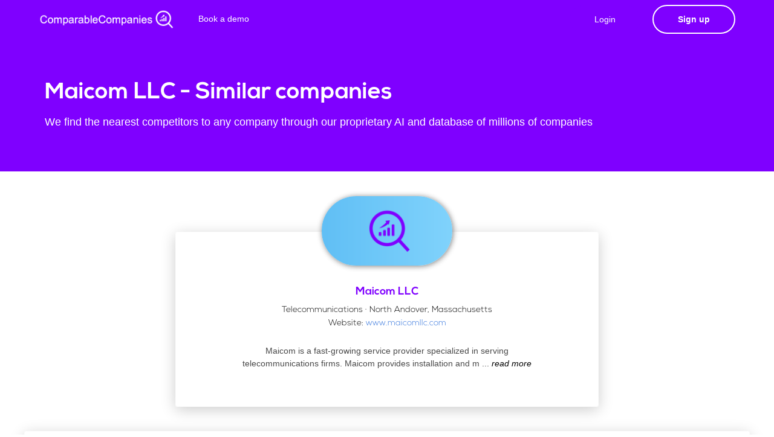

--- FILE ---
content_type: text/html; charset=utf-8
request_url: https://comparable-companies.com/company/maicom-llc-competitors-similar-companies
body_size: 9275
content:
<!DOCTYPE html>
<html lang="en">
    <head>
  <meta name="description" content="Maicom LLC competitors, similar companies and comparable companies">

        <!-- Required Meta Tags -->
        <meta charset="utf-8">
        <meta name="viewport" content="width=device-width, initial-scale=1, shrink-to-fit=no">
        <meta http-equiv="x-ua-compatible" content="ie=edge">

        <title> Comparable Companies - we help you find companies</title>
        <link rel="icon" type="image/png" href="https://static.comparable-companies.com/img/logos/logo_s_wo_text.png" />
        <!-- linkedin tag -->
<script type="text/javascript">
_linkedin_partner_id = "4361681";
window._linkedin_data_partner_ids = window._linkedin_data_partner_ids || [];
window._linkedin_data_partner_ids.push(_linkedin_partner_id);
</script><script type="text/javascript">
(function(l) {
if (!l){window.lintrk = function(a,b){window.lintrk.q.push([a,b])};
window.lintrk.q=[]}
var s = document.getElementsByTagName("script")[0];
var b = document.createElement("script");
b.type = "text/javascript";b.async = true;
b.src = "https://snap.licdn.com/li.lms-analytics/insight.min.js";
s.parentNode.insertBefore(b, s);})(window.lintrk);
</script>
<noscript>
<img height="1" width="1" style="display:none;" alt="" src="https://px.ads.linkedin.com/collect/?pid=4361681&fmt=gif" />
</noscript>

<!-- Bing tag -->
<script>(function(w,d,t,r,u){var f,n,i;w[u]=w[u]||[],f=function(){var o={ti:"137032777"};o.q=w[u],w[u]=new UET(o),w[u].push("pageLoad")},n=d.createElement(t),n.src=r,n.async=1,n.onload=n.onreadystatechange=function(){var s=this.readyState;s&&s!=="loaded"&&s!=="complete"||(f(),n.onload=n.onreadystatechange=null)},i=d.getElementsByTagName(t)[0],i.parentNode.insertBefore(n,i)})(window,document,"script","//bat.bing.com/bat.js","uetq");</script>

<!-- Global site tag (gtag.js) - Google Analytics -->
<script async src="https://www.googletagmanager.com/gtag/js?id=UA-219562032-1"></script>
<script>
  window.dataLayer = window.dataLayer || [];
  function gtag(){dataLayer.push(arguments);}
  gtag('js', new Date());
  gtag('config', 'UA-219562032-1');
</script>

<!-- Leadfeeder Tag -->
<script> (function(ss,ex){ window.ldfdr=window.ldfdr||function(){(ldfdr._q=ldfdr._q||[]).push([].slice.call(arguments));}; (function(d,s){ fs=d.getElementsByTagName(s)[0]; function ce(src){ var cs=d.createElement(s); cs.src=src; cs.async=1; fs.parentNode.insertBefore(cs,fs); }; ce('https://sc.lfeeder.com/lftracker_v1_'+ss+(ex?'_'+ex:'')+'.js'); })(document,'script'); })('3P1w24dW55B7mY5n'); </script>

<!-- Hotjar Tracking Code for https://comparable-companies.com -->
<script>
    (function(h,o,t,j,a,r){
        h.hj=h.hj||function(){(h.hj.q=h.hj.q||[]).push(arguments)};
        h._hjSettings={hjid:2983242,hjsv:6};
        a=o.getElementsByTagName('head')[0];
        r=o.createElement('script');r.async=1;
        r.src=t+h._hjSettings.hjid+j+h._hjSettings.hjsv;
        a.appendChild(r);
    })(window,document,'https://static.hotjar.com/c/hotjar-','.js?sv=');
</script>

<!-- Start of HubSpot Embed Code -->
  <script type="text/javascript" id="hs-script-loader" async defer src="//js-na1.hs-scripts.com/22057415.js"></script>
<!-- End of HubSpot Embed Code -->
<!-- Google tag (gtag.js) -->
<script async src="https://www.googletagmanager.com/gtag/js?id=G-8466NBSPKR"></script>
<script>
  window.dataLayer = window.dataLayer || [];
  function gtag(){dataLayer.push(arguments);}
  gtag('js', new Date());

  gtag('config', 'G-8466NBSPKR');
</script>
        <!--Core CSS -->
        <link rel="stylesheet" href="https://static.comparable-companies.com/assets/css/bulma.css">
        <link rel="stylesheet" href="https://static.comparable-companies.com/assets/css/app.css">
        <link rel="stylesheet" href="https://static.comparable-companies.com/assets/css/core.css">
    </head>
    <body>
        <ul hidden>
            <li id="Subscription_plan"></li>
            <li id="API_KEY"></li>
          </ul>
        <div id="landing-hero" class="hero is-relative is-theme-secondary" style="background:#7F00FF; animation:none">
        
                        <nav class="navbar navbar-wrapper navbar-fade navbar-light is-transparent">
                <div class="container">
                    <!-- Brand -->
                    <div class="navbar-brand" style="margin-right: 20px;">
                        <a class="navbar-item" href="/">
                            <img class="light-logo" src="https://static.comparable-companies.com/img/logos/CC_logo_white.png" style="height: 35px;max-height: unset;" alt="">
                            <img class="dark-logo" src="https://static.comparable-companies.com/img/logos/CC_logo_colour.png" style="height: 35px;max-height: unset;" alt="">
                        </a>

                    </div>
            
                    <!-- Navbar menu -->
                    <div class="navbar-menu">
                        <!-- Navbar Start -->
                        <div class="navbar-start">
                            <!-- Navbar item --><!--
                            <div class="navbar-item has-dropdown is-hoverable is-hidden-mobile">
                                <a class="navbar-link" style="margin-top: -2px;">
                                    Products
                                </a>
                                <div class="navbar-dropdown is-boxed is-medium">
                                    <a class="navbar-item is-menu" href="/signup">
                                        <i class="material-icons">apps</i>
                                        <span>Web App</span>
                                    </a>
                                    <a class="navbar-item is-menu" href="/plugin">
                                        <i class="material-icons">extension</i>
                                        <span>Chrome Plugin</span>
                                    </a>
                                    
                                </div>
                            </div>
                             Navbar item -->
                            <a class="navbar-item is-slide" href="https://calendly.com/comparable/30min" target="_blank">
                                Book a demo
                            </a>
                            <!-- Navbar item -->
                        </div>
            
                        <!-- Navbar end -->
                        <div class="navbar-end">
                            <!-- Signup button -->
                            <div class="navbar-item">
                                
                                <a id="#signup-btn" href="/login" class="button button-cta accent-btn rounded"  style="margin-right:20px; background: #7F00FF">
                                    Login
                                </a>
                                <a href="/signup" class="button button-signup btn-outlined is-bold btn-align light-btn rounded raised" >Sign up</a>
                                
                            </div>
                        </div>
                    </div>
                </div>
            </nav>
            <!-- Hero caption -->
            <div id="main-hero" class="hero-body ">
                <div class="container">
                    <div class="columns is-vcentered is-tablet-portrait">
                        <!-- Caption -->
                        <div class="column header-caption has-text-left" style="margin-top:30px;margin-bottom:30px">
                            <h1 class="landing-title" style="font-size: 2.7rem;">
                                Maicom LLC - Similar companies
                            </h1>
                            <h2 class="subtitle is-5 light-text">
                                We find the nearest competitors to any company through our proprietary AI and database of millions of companies
                            </h2>
                        </div>
                    </div>
                </div>
            </div>
            <!-- /Hero caption -->
        </div>
        <!-- /Hero and nav -->
        
        
        
        
        
        
        



                <div class="demo" style="margin-top:100px;">
                        <div class="testimonial-item" style="max-width:700px;    margin: auto;">
                            <div class="flex-card card-overflow raised mb-40">
                                <div class="testimonial-avatar" style="margin-bottom:-10px">
                                    <img src="https://logo.clearbit.com/www.maicomllc.com" alt="" data-demo-src="https://logo.clearbit.com/www.maicomllc.com" style="height:115px;box-shadow: 1px 1px 10px grey;top: -60px;width:unset;max-width: 300px;" onerror="this.src='https://static.bankerslead.com/images/placeholder.png';">
                                </div>
                                <div class="testimonial-name">
                                    <h3>Maicom LLC</h3>
                                    <span style="color:black">Telecommunications · North Andover, Massachusetts</span></br>
                                    <span style="color:black">Website: <a href="https://www.maicomllc.com">www.maicomllc.com</a></span>
                                    
                                    
                                </div>
                                <div class="testimonial-content">
                                    <p style="padding: 20px 100px; text-align: center; padding-bottom: 60px;padding-top:10px">
                                        Maicom is a fast-growing service provider specialized in serving telecommunications firms. Maicom provides installation and m
                                        
                                            <span class="moreless_dots">...</span><span class="moreless_more">
                                            aintenance for network sites, data centers and critical facility environments. As a turnkey vendor, Maicom can provide complete solutions for AC &amp; DC Power, mechanical, hvac, power generation, construction management, fire suppression, site monitoring, structured wiring, deployment of network equipment, and preventative &amp; demand maintenance. We are a team of 175 project managers, engineers, technicians and construction professionals committed to delivering the highest quality of work for our customers. We serve Fortune 500 clients across 30+ states supported by 8 office locations nationwide. Visit our website: www.maicomllc.com
                                            </span><a onclick="moreless_function(this)" class="moreless_btn" style="color:black"> <i>read more</i></a>
                                        
                                        
                                    </p>
                                </div>
                            </div>
                        </div>
                    </div>        
        
        
        
        
        
        
        
<div class="demo" style="    text-align: center;">
    <div class="flex-card card-overflow raised mb-40" style="max-width: 1200px; margin: auto; padding: 30px;">
        <div style="">
            <div class="table-wrapper table-wrapper-similar" id="whole_table">
                <table class="table is-datatable is-hoverable table-is-bordered"  style="line-height: normal;width:100%;margin: auto;">
                    <thead>
                        <tr>
                            <th></th>
                            <th></th>
                            <th style="text-align:left;width:20%">Competitor</th>
                            <th style="text-align:center;width:40%">Description</th>
                            <th style="text-align:center">Similarity</th>
                        </tr>
                    </thead>
                    <tbody id="results_table">
                                        
                </table>
                
    <!-- START OF SUBSCRIPTION WINDOW-->
    <div id="subscription_window" style="
        width: 100%;position: absolute;left: 0;right: 0;bottom: 0;width: 100%;
        background-color: rgb(48 48 48 / 5%);display: flex;flex-direction: column;
        align-items: center;
        height: 1726px;color: #fff;display:none;">
                            <div id="signup-card" class="animated preFadeInLeft fadeInLeft" style="margin-top: 50px;">
                                <div class="flex-card wavy-signup-card" style="box-shadow:0 1px 5px rgb(0 0 0 / 27%)">
                                    <h2 class="has-text-centered text-bold no-margin-bottom pt-20 pb-20" style="margin-bottom: 40px !important;color:#840dff;    max-width: 250px; margin: auto; padding-bottom: 0px; margin-bottom: 25px!important;">See all results with a free account</h2>
                                    <style>
                                    /* Mark input boxes that gets an error on validation: */
                                    input.invalid {
                                      background-color: #ffdddd;
                                    }
                                    /* Hide all steps by default: */
                                    .tab {
                                      display: none;
                                    }
                                    </style>
                                <form name="register_form" id="regForm" method="post">
                                    <div class="tab">
                                      <input id="register-form-csrf_token" name="register-form-csrf_token" type="hidden" value="ImIxYTM0ZmQyMTA1ZjRjNzI4YTBhM2E3ODg5MDhkZDE2N2ZlMTk2NjMi.aWb57g.tiq78kc__hRcltXH41SCYssu4yA">
                                            <div class="control-material is-secondary" style="margin-bottom: 22px;">
                                              <input class="material-input" id="register-form-Email_input" name="register-form-Email_input" required type="text" value="">
                                              <span class="material-highlight"></span>
                                              <span class="bar"></span>
                                              <label>Work email address</label>                                                          
                                            </div>
                                          <div class="control" style="margin-bottom: 25px;margin-top:20px;">
                                              <label class="checkbox-wrap is-small" style="padding-left: 0px;">
                                                <input class="d-checkbox" id="check1" name="register-form-TermsCheck_input" required type="checkbox" value="y">
                                                  <span></span>
                                                  I agree with the <a href="http://google.com" target="_blank">terms and conditions</a>
                                              </label>
                                          </div>
                                    </div>
                                    <div class="tab">
                                        <div  style="display:inline-flex">
                                            <div class="control-material is-secondary" style="margin-right:15px">
                                            
                                                <input class="material-input" id="register-form-FirstName_input" name="register-form-FirstName_input" required type="text" value="">
                                                <span class="material-highlight"></span>
                                                <span class="bar"></span>
                                                <label>First Name</label>
                                            </div>
                                            <div class="control-material is-secondary" style="margin-left:15px">      
                                                <input class="material-input" id="register-form-lastName_input" name="register-form-lastName_input" required type="text" value="">
                                                <span class="material-highlight"></span>
                                                <span class="bar"></span>
                                                <label>Last Name</label>
                                            </div>
                                        </div>
                                            <div class="control-material is-secondary" style="margin-bottom:2.3rem;" >      
                                                <input class="material-input" id="register-form-Password_input" name="register-form-Password_input" required type="password" value="">
                                                <span class="material-highlight"></span>
                                                <span class="bar"></span>
                                                <label>Password</label>
                                            </div>
                                    </div>
                                    <div style="overflow:auto;">
                                     <div style="float:right;width:100%">
                                       <a type="button" id="nextBtn" class="button button-cta accent-btn raised" style="margin: 0px 10px;width: 60%;margin-top:25px;margin: 5px 10px 0px;" onclick="nextPrev(1);submit_new_signup()">Create an Account</a>
                                       <a type="button" id="prevBtn" class="button button-cta accent-btn btn-outlined"  style="margin: 0px 10px" onclick="nextPrev(-1);">Previous</a>
                                       <a type="button" id="smbtBtn" class="button button-cta accent-btn btn-outlined" style="display:none;margin: 0px 10px;width: auto;" onclick="send_completed_information();document.getElementById('regForm').submit();">Submit</a>
                                     </div>
                                   </div>
                                   <p style="color: #00000066;margin-bottom: 20px;max-width: 250px;margin: auto;/* margin-bottom: 20px; */margin-top: 15px;">We find similar companies to any website.</p>
                                      <div style="text-align:center;margin-top:40px;" hidden>
                                     <span class="step"></span>
                                     <span class="step"></span>
                                     <span class="step"></span>
                                     <span class="step"></span>
                                   </div>
                                </form>
                                </div>
                            </div>    
    </div>
    <!-- END OF SUBSCRIPTION WINDOW-->                       
                
                
                
                
            </div>
        <div id="loading_bar_el_tab1" style="text-align: center;">
        
                        <div class="lds-grid" style="top: 30%;margin-top:50px"><div></div><div></div><div></div><div></div><div></div><div></div><div></div><div></div><div></div></div>
                        <p>Loading..</p>        
        </div>
        <div id="no_company_message" style="text-align:center;display:none"></div>    
        <div id="error_message_tab1" style="text-align:center;display:none"></div>
        </div>
    </div>
</div>
        
        
        
        
        
        
        
                <!-- Dark footer -->
        <footer id="dark-footer" class="footer footer-dark" style="margin-top:0px">
            <div class="container">
                <div class="columns">
                    <div class="column">
                        <div class="footer-column">
                            <div class="footer-header">
                                <h3>Product</h3>
                            </div>
                            <ul class="link-list">
                                <li><a href="/signup">Web app</a></li>
                                <li><a href="/plugin">Chrome Plugin</a></li>
                                <li><a href="/directory/1">Company Directory</a></li>
                            </ul>
                        </div>
                    </div>
                    <div class="column">
                        <div class="footer-column">
                            <div class="footer-header">
                                <h3>Company</h3>
                            </div>
                            <ul class="link-list">
                                <li><a href="/TC">Terms and conditions</a></li>
                                <li><a href="/imprint">Imprint</a></li>
                                <li><a href="/privacy">Privacy policy</a></li>
                            </ul>
                        </div>
                    </div>
                    <div class="column">
                        <div class="footer-column">
                            <div class="footer-logo" style="text-align: right;">
                                <img src="https://static.comparable-companies.com/img/logos/CC_logo_white.png" alt="" style="height:40px">
                            </div>
                            <div class="copyright" style="text-align: right;padding-top:0px">
                                483 Green Lanes<br>N13 4BS, London<br>United Kingdom<br>
                            </div>
                        </div>
                    </div>
                </div>
            </div>
        </footer>
        <!-- /Dark footer -->        <!-- Side navigation -->

            <!-- /Navigation menu --></div>
        <!-- /Side navigation -->        <!-- Back To Top Button -->
        <div id="backtotop"><a href="https://static.comparable-companies.com/#"></a></div>        <!-- Concatenated jQuery and plugins -->
        <script src="https://static.comparable-companies.com/assets/js/app.js"></script>
        
        <!-- Bulkit js -->
        <script src="https://static.comparable-companies.com/assets/js/landing.js"></script>
        <script src="https://static.comparable-companies.com/assets/js/auth.js"></script>
        <script src="https://static.comparable-companies.com/assets/js/main.js"></script>    
        <script async type="text/javascript" src="//static.klaviyo.com/onsite/js/klaviyo.js?company_id=UySkYA"></script>
        <script>
        function readCookie_custom(name) {
            var nameEQ = name + "=";
            var ca = document.cookie.split(';');
            for(var i=0;i < ca.length;i++) {
                var c = ca[i];
                while (c.charAt(0)==' ') c = c.substring(1,c.length);
                if (c.indexOf(nameEQ) == 0) return c.substring(nameEQ.length,c.length);
            }
            return null;
        }
        function set_source_cookie(source) {
            current_cookie = readCookie_custom("cc_custom_source")
            if (current_cookie == null) {
                document.cookie = "cc_custom_source="+source+";path=/; expires=Fri, 31 Dec 2050 23:59:59 GMT ";
            }
        }
        const urlParamstwo = new URLSearchParams(window.location.search);
        if (urlParamstwo.get('utm_source') !== null) {
            set_source_cookie("utm_source_"+urlParamstwo.get('utm_source')+"_utm_campaign_"+urlParamstwo.get('utm_campaign'))
        }
        </script>

<script>
var yourCodeToBeCalled = function(){
    console.log("imported js");
};

api_retry_calls = 0

function retrieve_data() {
    var request = new XMLHttpRequest();
        var api_key = "03da7092f1aebe95427504855418231d962d77a0d2"
        request.open('GET', 'https://api.comparable-companies.com/v1/demo?apikey=03da7092f1aebe95427504855418231d962d77a0d2&bkl_domain=maicom-llc-competitors-similar-companies');
        request.onload = function () {
            data = JSON.parse(this.response);
            companies=data.companies;
            status=data.status;
            queried_company_domain = data.query;
            document.getElementById("loading_bar_el_tab1").innerHTML="";
            if (status == 402) {
                document.getElementById("error_message_tab1").style.display = "block"
                document.getElementById("error_message_tab1").innerHTML = `
                <p style="margin:20px;margin-top:50px;">
                    You unforthunately do not have any credits left this month! </br>
                    Please upgrade your package to continue finding amazing companies.</p>`
            } else if (status == 1405) {
                document.getElementById("error_message_tab1").style.display = "block"
                document.getElementById("error_message_tab1").innerHTML = `
                <p style="margin:20px;margin-top:50px;">
                    You have not yet activated your account! </br>
                    Please click on the link that we sent you by email</p>`;           
            } else if (status == 200) {
                document.getElementById("error_message_tab1").style.display = "none"
                Write_table(companies, queried_company_domain);
                setTimeout(function() {Write_table(companies, queried_company_domain);loadJS("https://comparable-companies.com/static/img_error.js", yourCodeToBeCalled, document.body);}, 100);
            } else if (status == 500) {
            document.getElementById("error_message_tab1").style.display = "block"
            document.getElementById("error_message_tab1").innerHTML = `
            <p style="margin:20px;margin-top:50px;">
                An error occured! (500)</br>
                Please Email support@comparable-companies.com if this persists</p>`; 
            } else {
            document.getElementById("error_message_tab1").style.display = "block"
            document.getElementById("error_message_tab1").innerHTML = `
            <p style="margin:20px;margin-top:50px;">
                An error occured! (501)</br>
                Please Email support@comparable-companies.com if this persists</p>`; 
            }
            };
        request.timeout = 30000;
        request.ontimeout = function () {
            document.getElementById("loading_bar_el_tab1").innerHTML="";
            document.getElementById("error_message_tab1").style.display = "block"
            document.getElementById("error_message_tab1").innerHTML = `
            <p style="margin:20px;margin-top:50px;">
                An error occured! (504)</br>
                Please Email support@comparable-companies.com if this persists</p>`; 
                    }
        request.onerror = function () {
                console.log(request)
                document.getElementById("loading_bar_el_tab1").innerHTML="";
                document.getElementById("error_message_tab1").style.display = "block"
                document.getElementById("error_message_tab1").innerHTML = `
                <p style="margin:20px;margin-top:50px;">
                    An error occured! (502)</br>
                    Please Email support@comparable-companies.com if this persists</p>`; 
        };
        request.send();
}

function moreless_function(t) {
    parentElement = t.parentElement
  var dots = parentElement.getElementsByClassName("moreless_dots")[0];
  var moreText = parentElement.getElementsByClassName("moreless_more")[0];
  var btnText = parentElement.getElementsByClassName("moreless_btn")[0];

  if (dots.style.display === "none") {
    dots.style.display = "inline";
    btnText.innerHTML = " see more";
    moreText.style.display = "none";
  } else {
    dots.style.display = "none";
    btnText.innerHTML = " see less";
    moreText.style.display = "inline";
  }
}


function Write_table(companies,queried_company_domain,callback) {
    var newhtml='';
    for (i = 0; i < companies.length; i++) {
        
        if (companies.length - i <= 15) {
            potential_blurred_attribute = "blurred-table-row-result"
         } else {
            potential_blurred_attribute = ""
         }
        
        
        
        if (companies[i].is_rated == 10)  {ratings_style_10 = "cursor:unset!important;"; ratings_style_5 = "opacity: 0.2;"; ratings_style_0 = "opacity: 0.2;";} 
        else if (companies[i].is_rated == 5) {ratings_style_10 = "opacity: 0.2;"; ratings_style_5 = "cursor:unset!important;";ratings_style_0 = "opacity: 0.2;";} 
        else {ratings_style_10 = ""; ratings_style_5 = "";ratings_style_0 = ""}
        
        if (companies[i].description.length < 125) {
            company_description = companies[i].description
        } else {
            company_description = companies[i].description.slice(0,120) + '<span class="moreless_dots">...</span><span class="moreless_more">' + companies[i].description.slice(120,)+'</span><a onclick="moreless_function(this)" class="moreless_btn" style="color:black"> see more</a>'
        }
        
        var temphtml='<tr style="min-height:120px;" class="'+potential_blurred_attribute+'" data-id="'+i+'">'+
                        `<td style="text-align:center;vertical-align:middle"><img style="height:auto;max-width: 100px;max-height: 90px;" src="`+companies[i].img_link+`"  class='backup_picture' onerror="this.onerror=null;this.src='https://static.comparable-companies.com/images/placeholder.png';"></img></td>`+
                        '<td style="text-align: center;width:50px;padding: 11px;vertical-align:middle"><img '+companies[i].attrib+' class="backup_flags" '+companies[i].attrib+' src="https://static.comparable-companies.com/images/flags/'+companies[i].country+'.png" style="border-radius: 2px;width: 35px;vertical-align: middle;"></td>'+
                        '<td><table><tbody><tr><td style="padding: 0px;vertical-align:middle"><a href="'+companies[i].website+'" style="color:black" target="_blank"><strong>'+companies[i].name+'</a></strong></td> <td style="padding: 1px;"> <div style="min-height:96px"></div> </td> </tr></tbody></table></td>'+
                        '<td style="vertical-align:middle"><p style="font-size: 12px;margin-bottom: -0.3rem;">' + company_description + '</p></td>'+
                        '<td class="text-right" style="text-align: center !important;padding:0px;vertical-align:middle">'+
                            '<div class="single-chart" style="margin: auto; width:55px; max-height:65px;">'+
                              '<div><svg viewBox="0 0 36 36" class="circular-chart blue">'+
                              '<path class="circle-bg" d="M18 2.0845 a 15.9155 15.9155 0 0 1 0 31.831 a 15.9155 15.9155 0 0 1 0 -31.831" />'+
                              '<path class="circle" stroke-dasharray="'+companies[i].similarity+', 100"'+
                              'd="M18 2.0845 a 15.9155 15.9155 0 0 1 0 31.831 a 15.9155 15.9155 0 0 1 0 -31.831" />'+
                              '<text x="19" y="21.35" class="percentage" style="font-size: 0.7em;">'+companies[i].similarity+'%</text>'+
                            '</svg></div></div></td></tr>';
        newhtml=newhtml+temphtml;
        }
    
    document.getElementById("loading_bar_el_tab1").innerHTML="";
    
    if (companies.length == 0) {
        document.getElementById("no_company_message").innerHTML = `
            <p style="margin:20px;margin-top:50px;font-size:15px">
                No similar companies available for this site</br>
                We are working on it! Please try another one</p>`;
        document.getElementById("no_company_message").style.display = "block"
        loadJS("https://static.comparable-companies.com/assets-dashboard/js/dashboard.js", yourCodeToBeCalled, document.body);
    } else {
        document.getElementById("no_company_message").style.display = "none"
        document.getElementById("results_table").innerHTML=newhtml
        loadJS("https://comparable-companies.com/static/img_error.js", yourCodeToBeCalled, document.body);
        loadJS("https://static.comparable-companies.com/assets-dashboard/js/dashboard.js", yourCodeToBeCalled, document.body);
        showTab(currentTab)
        document.getElementById("subscription_window").style.display = "block"
    }
}

var subscription_portal_invitation = `

`


var loadJS = function(url, implementationCode, location){
    //url is URL of external file, implementationCode is the code
    //to be called from the file, location is the location to 
    //insert the <script> element

    var scriptTag = document.createElement('script');
    scriptTag.src = url;

    scriptTag.onload = implementationCode;
    scriptTag.onreadystatechange = implementationCode;

    location.appendChild(scriptTag);
};

var yourCodeToBeCalled = function(){
    console.log("imported js");
};



//retrieve_data("jp-morgan-competitors-similar-companies")

</script>

        
        <style>
            .moreless_more {display: none;}        
        </style>
        
        <script>
            function moreless_function(t) {
                parentElement = t.parentElement
              var dots = parentElement.getElementsByClassName("moreless_dots")[0];
              var moreText = parentElement.getElementsByClassName("moreless_more")[0];
              var btnText = parentElement.getElementsByClassName("moreless_btn")[0];
            
              if (dots.style.display === "none") {
                dots.style.display = "inline";
                btnText.innerHTML = " read more";
                moreText.style.display = "none";
              } else {
                dots.style.display = "none";
                btnText.innerHTML = " read less";
                moreText.style.display = "inline";
              }
            }
        </script>
        
<style>
.flex-wrapper {
  display: flex;
  flex-flow: row nowrap;
}

.single-chart {
  width: 33%;
  justify-content: space-around ;
}

.circular-chart {
    
  display: block;
  margin: 10px auto;
  max-width: 80%;
  max-height: 250px;

    
}

.circle-bg {
  fill: none;
  stroke: #eee;
  stroke-width: 3.8;
}

.circle {
  fill: none;
  stroke-width: 2.8;
  stroke-linecap: round;
  animation: progress 1s ease-out forwards;
}

@keyframes progress {
  0% {
    stroke-dasharray: 0 100;
  }
}

.circular-chart.orange .circle {
  stroke: #ff9f00;
}

.circular-chart.green .circle {
  stroke: #4CC790;
}

.circular-chart.blue .circle {
  stroke: #3c9ee5;
}

.percentage {
  fill: #666;
  font-family: sans-serif;
  font-size: 0.5em;
  text-anchor: middle;
}
.lds-grid {
  display: inline-block;
  position: relative;
  width: 64px;
  height: 64px;
}
.lds-grid div {
  position: absolute;
  width: 13px;
  height: 13px;
  border-radius: 50%;
  background: #2a7acf;
  animation: lds-grid 1.2s linear infinite;
}
.lds-grid div:nth-child(1) {
  top: 6px;
  left: 6px;
  animation-delay: 0s;
}
.lds-grid div:nth-child(2) {
  top: 6px;
  left: 26px;
  animation-delay: -0.4s;
}
.lds-grid div:nth-child(3) {
  top: 6px;
  left: 45px;
  animation-delay: -0.8s;
}
.lds-grid div:nth-child(4) {
  top: 26px;
  left: 6px;
  animation-delay: -0.4s;
}
.lds-grid div:nth-child(5) {
  top: 26px;
  left: 26px;
  animation-delay: -0.8s;
}
.lds-grid div:nth-child(6) {
  top: 26px;
  left: 45px;
  animation-delay: -1.2s;
}
.lds-grid div:nth-child(7) {
  top: 45px;
  left: 6px;
  animation-delay: -0.8s;
}
.lds-grid div:nth-child(8) {
  top: 45px;
  left: 26px;
  animation-delay: -1.2s;
}
.lds-grid div:nth-child(9) {
  top: 45px;
  left: 45px;
  animation-delay: -1.6s;
}
@keyframes lds-grid {
  0%, 100% {
    opacity: 1;
  }
  50% {
    opacity: 0.5;
  }
}
footerr{
    height: 40px;
    position: fixed;
    bottom: 0;
    background-color:#ffffff;
    width: 100%;
    box-shadow: 0 10px 50px -15px rgba(0, 0, 0, 0.8);
    border-top: 1px solid #d9d9d9;
    padding: 0px;
}

.iziToast .iziToast-body {
    max-width: unset;
}

.blurred-table-row-result {
    background: rgba(255, 139, 139, 0);
    filter: blur(18px);
}

</style>
<script>
var currentTab = 0; // Current tab is set to be the first tab (0)
//showTab(currentTab); // Display the current tab

function showTab(n) {
  // This function will display the specified tab of the form...
  var x = document.getElementsByClassName("tab");
  x[n].style.display = "block";
  //... and fix the Previous/Next buttons:
  if (n == 0) {
    document.getElementById("prevBtn").style.display = "none";
    document.getElementById("smbtBtn").style.display = "none";
    document.getElementById("nextBtn").style.display = "inline-flex";
  }
  if (n == 1) {
    document.getElementById("prevBtn").style.display = "inline-flex";
    document.getElementById("nextBtn").style.display = "none";
    document.getElementById("smbtBtn").style.display = "inline-flex";
  }  
}

function nextPrev(n) {
  // This function will figure out which tab to display
  var x = document.getElementsByClassName("tab");
  // Exit the function if any field in the current tab is invalid:
  if (n == 1 && !validateForm()) return false;
  // Hide the current tab:
  x[currentTab].style.display = "none";
  // Increase or decrease the current tab by 1:
  currentTab = currentTab + n;
  // if you have reached the end of the form...
  if (currentTab >= x.length) {
    // ... the form gets submitted:
    document.getElementById("regForm").submit();
    return false;
  }
  // Otherwise, display the correct tab:
  showTab(currentTab);
}

function validateForm() {
  // This function deals with validation of the form fields
  var x, y, i, valid = true;
  x = document.getElementsByClassName("tab");
  y = x[currentTab].getElementsByTagName("input");
  // A loop that checks every input field in the current tab:
  for (i = 0; i < y.length; i++) {
    // If a field is empty...
    if (y[i].value == "") {
      // add an "invalid" class to the field:
      y[i].className += " invalid";
      // and set the current valid status to false
      valid = false;
    }
  }
  // If the valid status is true, mark the step as finished and valid:
  if (valid) {
    document.getElementsByClassName("step")[currentTab].className += " finish";
  }
  return valid; // return the valid status
}

var _learnq = _learnq || [];

function submit_new_signup() {
  _learnq.push(['identify', {'$email' : document.getElementById("register-form-Email_input").value.replace(' ', '').toLowerCase(),'signup_started':true}]);
}

function send_completed_information() {
  _learnq.push(['identify', {
      '$email' : document.getElementById("register-form-Email_input").value.replace(' ', '').toLowerCase(),
    '$first_name' : document.getElementById("register-form-FirstName_input").value,
    '$last_name' : document.getElementById("register-form-lastName_input").value,
  }]);
}

retrieve_data()
set_source_cookie("company_directory_maicom-llc-competitors-similar-companies")

</script>   

        </body>  
</html>